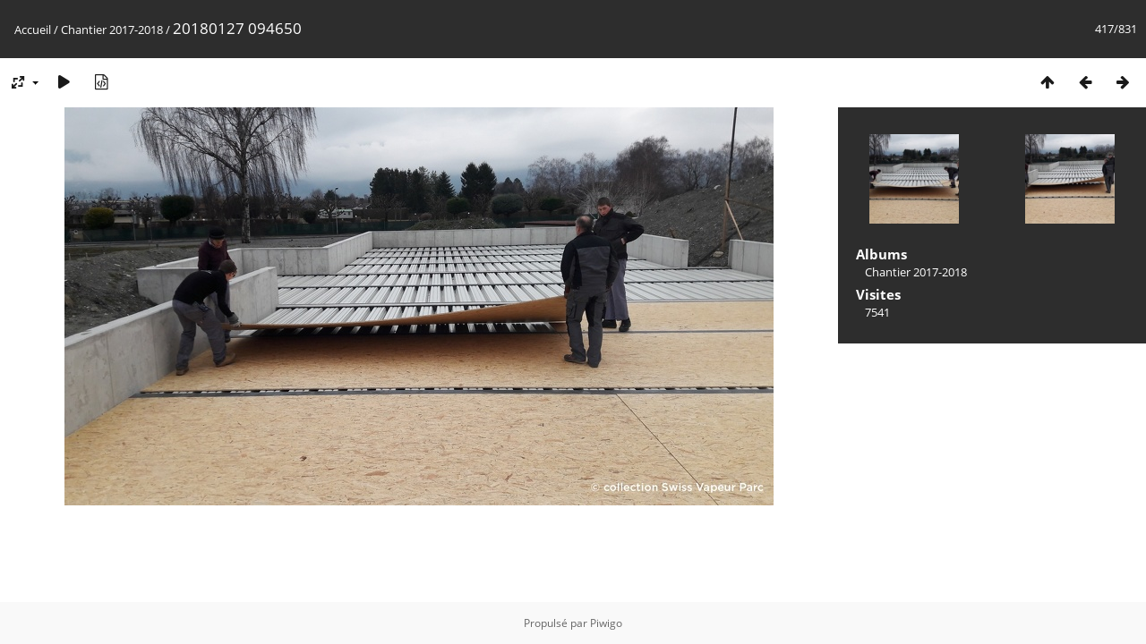

--- FILE ---
content_type: text/html; charset=utf-8
request_url: https://www.swissvapeur.ch/photos/picture.php?/2379/category/13
body_size: 2845
content:
<!DOCTYPE html>
<html lang=fr dir=ltr>
<head>
<title>20180127 094650</title>
<link rel="shortcut icon" type="image/x-icon" href="themes/default/icon/favicon.ico">
<link rel="stylesheet" type="text/css" href="themes/modus/css/open-sans/open-sans.css"> <link rel="stylesheet" type="text/css" href="_data/combined/g3snvd.css">   <link rel=canonical href="picture.php?/2379">
<meta name=viewport content="width=device-width,initial-scale=1">
<script>if(document.documentElement.offsetWidth>1270)document.documentElement.className='wide'</script>

<meta name="generator" content="Piwigo (aka PWG), see piwigo.org">

<meta name="description" content="20180127 094650 - 20180127_094650.jpg">


</head>

<body id=thePicturePage class="section-categories category-13 image-2379 " data-infos='{"section":"categories","category_id":"13","image_id":"2379"}'>

<div id="content">



<div class=titrePage id=imageHeaderBar><div class="imageNumber">417/831</div>
	<div class="browsePath">
		<a href="/photos/">Accueil</a> / <a href="index.php?/category/13">Chantier 2017-2018</a><span class="browsePathSeparator"> / </span><h2>20180127 094650</h2>
	</div>
</div>

<div id="imageToolBar">

<div class="navigationButtons">
<a href="index.php?/category/13" title="Miniatures" class="pwg-state-default pwg-button"><span class="pwg-icon pwg-icon-arrow-n"></span><span class="pwg-button-text">Miniatures</span></a><a href="picture.php?/2378/category/13" title="Précédente : 20180127 094649" class="pwg-state-default pwg-button"><span class="pwg-icon pwg-icon-arrow-w"></span><span class="pwg-button-text">Précédente</span></a><a href="picture.php?/2380/category/13" title="Suivante : 20180127 094651" class="pwg-state-default pwg-button pwg-button-icon-right"><span class="pwg-icon pwg-icon-arrow-e"></span><span class="pwg-button-text">Suivante</span></a></div>

<div class=actionButtonsWrapper><a id=imageActionsSwitch class=pwg-button><span class="pwg-icon pwg-icon-ellipsis"></span></a><div class="actionButtons">
<a id="derivativeSwitchLink" title="Tailles de photo" class="pwg-state-default pwg-button" rel="nofollow"><span class="pwg-icon pwg-icon-sizes"></span><span class="pwg-button-text">Tailles de photo</span></a><div id="derivativeSwitchBox" class="switchBox"><div class="switchBoxTitle">Tailles de photo</div><span class="switchCheck" id="derivativeChecked2small" style="visibility:hidden">&#x2714; </span><a href="javascript:changeImgSrc('_data/i/galleries/Chantier_2017-2018/20180127_094650-2s.jpg','2small','2small')">XXS - minuscule<span class="derivativeSizeDetails"> (240 x 135)</span></a><br><span class="switchCheck" id="derivativeCheckedxsmall" style="visibility:hidden">&#x2714; </span><a href="javascript:changeImgSrc('_data/i/galleries/Chantier_2017-2018/20180127_094650-xs.jpg','xsmall','xsmall')">XS - très petit<span class="derivativeSizeDetails"> (432 x 243)</span></a><br><span class="switchCheck" id="derivativeCheckedsmall" style="visibility:hidden">&#x2714; </span><a href="javascript:changeImgSrc('_data/i/galleries/Chantier_2017-2018/20180127_094650-sm.jpg','small','small')">S - petit<span class="derivativeSizeDetails"> (576 x 324)</span></a><br><span class="switchCheck" id="derivativeCheckedmedium">&#x2714; </span><a href="javascript:changeImgSrc('_data/i/galleries/Chantier_2017-2018/20180127_094650-me.jpg','medium','medium')">M - moyen<span class="derivativeSizeDetails"> (792 x 445)</span></a><br><span class="switchCheck" id="derivativeCheckedlarge" style="visibility:hidden">&#x2714; </span><a href="javascript:changeImgSrc('_data/i/galleries/Chantier_2017-2018/20180127_094650-la.jpg','large','large')">L - grand<span class="derivativeSizeDetails"> (1008 x 567)</span></a><br><span class="switchCheck" id="derivativeCheckedxlarge" style="visibility:hidden">&#x2714; </span><a href="javascript:changeImgSrc('_data/i/galleries/Chantier_2017-2018/20180127_094650-xl.jpg','xlarge','xlarge')">XL - très grand<span class="derivativeSizeDetails"> (1224 x 688)</span></a><br><span class="switchCheck" id="derivativeCheckedxxlarge" style="visibility:hidden">&#x2714; </span><a href="javascript:changeImgSrc('_data/i/galleries/Chantier_2017-2018/20180127_094650-xx.jpg','xxlarge','xxlarge')">XXL - énorme<span class="derivativeSizeDetails"> (1656 x 931)</span></a><br><a href="javascript:phpWGOpenWindow('./galleries/Chantier_2017-2018/20180127_094650.jpg','xxx','scrollbars=yes,toolbar=no,status=no,resizable=yes')" rel="nofollow">Original</a></div>
<a href="picture.php?/2379/category/13&amp;slideshow=" title="diaporama" class="pwg-state-default pwg-button" rel="nofollow"><span class="pwg-icon pwg-icon-slideshow"></span><span class="pwg-button-text">diaporama</span></a><a href="picture.php?/2379/category/13&amp;metadata" title="Montrer les méta-données du fichier" class="pwg-state-default pwg-button" rel="nofollow"><span class="pwg-icon pwg-icon-camera-info"></span><span class="pwg-button-text">Montrer les méta-données du fichier</span></a></div></div>
</div>
<div id="theImageAndInfos">
<div id="theImage">


<noscript><img src="_data/i/galleries/Chantier_2017-2018/20180127_094650-me.jpg" width="792" height="445" alt="20180127_094650.jpg" id="theMainImage" usemap="#mapmedium" title="20180127 094650 - 20180127_094650.jpg" itemprop=contentURL></noscript>

  <img class="file-ext-jpg path-ext-jpg" src="_data/i/galleries/Chantier_2017-2018/20180127_094650-me.jpg"width="792" height="445" alt="20180127_094650.jpg" id="theMainImage" usemap="#mapmedium" title="20180127 094650 - 20180127_094650.jpg">
  <img class="img-loader-derivatives" src="themes/default/images/ajax_loader.gif" style="width:auto;height:auto;" />

<map name="map2small"><area shape=rect coords="0,0,60,135" href="picture.php?/2378/category/13" title="Précédente : 20180127 094649" alt="20180127 094649"><area shape=rect coords="60,0,179,33" href="index.php?/category/13" title="Miniatures" alt="Miniatures"><area shape=rect coords="180,0,240,135" href="picture.php?/2380/category/13" title="Suivante : 20180127 094651" alt="20180127 094651"></map><map name="mapxsmall"><area shape=rect coords="0,0,108,243" href="picture.php?/2378/category/13" title="Précédente : 20180127 094649" alt="20180127 094649"><area shape=rect coords="108,0,322,60" href="index.php?/category/13" title="Miniatures" alt="Miniatures"><area shape=rect coords="324,0,432,243" href="picture.php?/2380/category/13" title="Suivante : 20180127 094651" alt="20180127 094651"></map><map name="mapsmall"><area shape=rect coords="0,0,144,324" href="picture.php?/2378/category/13" title="Précédente : 20180127 094649" alt="20180127 094649"><area shape=rect coords="144,0,429,81" href="index.php?/category/13" title="Miniatures" alt="Miniatures"><area shape=rect coords="433,0,576,324" href="picture.php?/2380/category/13" title="Suivante : 20180127 094651" alt="20180127 094651"></map><map name="mapmedium"><area shape=rect coords="0,0,198,445" href="picture.php?/2378/category/13" title="Précédente : 20180127 094649" alt="20180127 094649"><area shape=rect coords="198,0,591,111" href="index.php?/category/13" title="Miniatures" alt="Miniatures"><area shape=rect coords="595,0,792,445" href="picture.php?/2380/category/13" title="Suivante : 20180127 094651" alt="20180127 094651"></map><map name="maplarge"><area shape=rect coords="0,0,252,567" href="picture.php?/2378/category/13" title="Précédente : 20180127 094649" alt="20180127 094649"><area shape=rect coords="252,0,752,141" href="index.php?/category/13" title="Miniatures" alt="Miniatures"><area shape=rect coords="757,0,1008,567" href="picture.php?/2380/category/13" title="Suivante : 20180127 094651" alt="20180127 094651"></map><map name="mapxlarge"><area shape=rect coords="0,0,306,688" href="picture.php?/2378/category/13" title="Précédente : 20180127 094649" alt="20180127 094649"><area shape=rect coords="306,0,913,172" href="index.php?/category/13" title="Miniatures" alt="Miniatures"><area shape=rect coords="920,0,1224,688" href="picture.php?/2380/category/13" title="Suivante : 20180127 094651" alt="20180127 094651"></map><map name="mapxxlarge"><area shape=rect coords="0,0,414,931" href="picture.php?/2378/category/13" title="Précédente : 20180127 094649" alt="20180127 094649"><area shape=rect coords="414,0,1235,232" href="index.php?/category/13" title="Miniatures" alt="Miniatures"><area shape=rect coords="1245,0,1656,931" href="picture.php?/2380/category/13" title="Suivante : 20180127 094651" alt="20180127 094651"></map>


</div><div id="infoSwitcher"></div><div id="imageInfos">
	<div class="navThumbs">
			<a class="navThumb" id="linkPrev" href="picture.php?/2378/category/13" title="Précédente : 20180127 094649" rel="prev">
				<span class="thumbHover prevThumbHover"></span>
        <img class="" src="_data/i/galleries/Chantier_2017-2018/20180127_094649-sq.jpg" alt="20180127 094649">
			</a>
			<a class="navThumb" id="linkNext" href="picture.php?/2380/category/13" title="Suivante : 20180127 094651" rel="next">
				<span class="thumbHover nextThumbHover"></span>
				<img class="" src="_data/i/galleries/Chantier_2017-2018/20180127_094651-sq.jpg" alt="20180127 094651">
			</a>
	</div>

<dl id="standard" class="imageInfoTable">
<div id="Categories" class="imageInfo"><dt>Albums</dt><dd><ul><li><a href="index.php?/category/13">Chantier 2017-2018</a></li></ul></dd></div><div id="Visits" class="imageInfo"><dt>Visites</dt><dd>7541</dd></div>

</dl>

</div>
</div>


</div>
<div id="copyright">
	Propulsé par	<a href="https://fr.piwigo.org">Piwigo</a>
	
<script type="text/javascript" src="_data/combined/1eie7x0.js"></script>
<script type="text/javascript">//<![CDATA[

RVAS = {
derivatives: [
{w:240,h:135,url:'_data/i/galleries/Chantier_2017-2018/20180127_094650-2s.jpg',type:'2small'},{w:432,h:243,url:'_data/i/galleries/Chantier_2017-2018/20180127_094650-xs.jpg',type:'xsmall'},{w:576,h:324,url:'_data/i/galleries/Chantier_2017-2018/20180127_094650-sm.jpg',type:'small'},{w:792,h:445,url:'_data/i/galleries/Chantier_2017-2018/20180127_094650-me.jpg',type:'medium'},{w:1008,h:567,url:'_data/i/galleries/Chantier_2017-2018/20180127_094650-la.jpg',type:'large'},{w:1224,h:688,url:'_data/i/galleries/Chantier_2017-2018/20180127_094650-xl.jpg',type:'xlarge'},{w:1656,h:931,url:'_data/i/galleries/Chantier_2017-2018/20180127_094650-xx.jpg',type:'xxlarge'}],
cp: '/photos/'
}
rvas_choose();
document.onkeydown = function(e){e=e||window.event;if (e.altKey) return true;var target=e.target||e.srcElement;if (target && target.type) return true;	var keyCode=e.keyCode||e.which, docElem=document.documentElement, url;switch(keyCode){case 63235: case 39: if (e.ctrlKey || docElem.scrollLeft==docElem.scrollWidth-docElem.clientWidth)url="picture.php?/2380/category/13"; break;case 63234: case 37: if (e.ctrlKey || docElem.scrollLeft==0)url="picture.php?/2378/category/13"; break;case 36: if (e.ctrlKey)url="picture.php?/1963/category/13"; break;case 35: if (e.ctrlKey)url="picture.php?/2793/category/13"; break;case 38: if (e.ctrlKey)url="index.php?/category/13"; break;}if (url) {window.location=url.replace("&amp;","&"); return false;}return true;}
function changeImgSrc(url,typeSave,typeMap)
{
	var theImg = document.getElementById("theMainImage");
	if (theImg)
	{
		theImg.removeAttribute("width");theImg.removeAttribute("height");
		theImg.src = url;
		theImg.useMap = "#map"+typeMap;
	}
	jQuery('#derivativeSwitchBox .switchCheck').css('visibility','hidden');
	jQuery('#derivativeChecked'+typeMap).css('visibility','visible');
	document.cookie = 'picture_deriv='+typeSave+';path=/photos/';
}
(window.SwitchBox=window.SwitchBox||[]).push("#derivativeSwitchLink", "#derivativeSwitchBox");
//]]></script>
<script type="text/javascript">
(function() {
var s,after = document.getElementsByTagName('script')[document.getElementsByTagName('script').length-1];
s=document.createElement('script'); s.type='text/javascript'; s.async=true; s.src='_data/combined/1xvunn.js';
after = after.parentNode.insertBefore(s, after);
})();
</script>
</div></body>
</html>